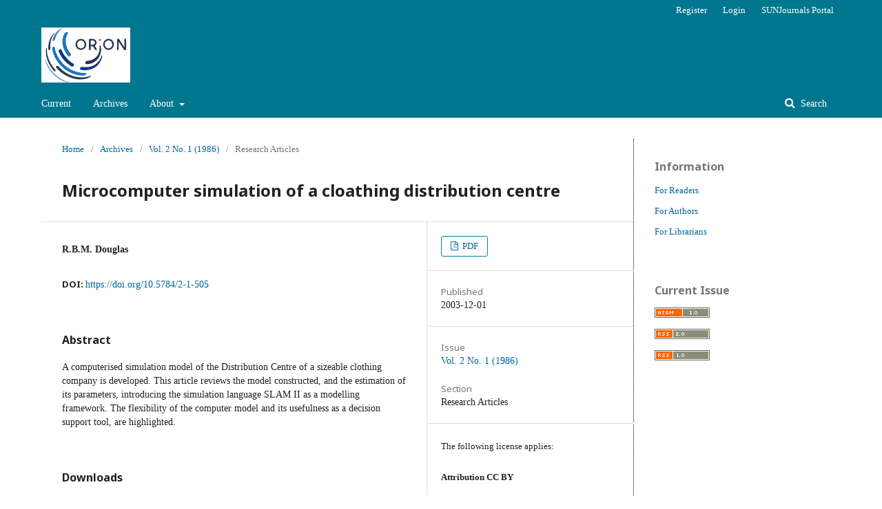

--- FILE ---
content_type: text/html; charset=utf-8
request_url: https://orion.journals.ac.za/pub/article/view/505
body_size: 4392
content:
	<!DOCTYPE html>
<html lang="en-US" xml:lang="en-US">
<head>
	<meta charset="utf-8">
	<meta name="viewport" content="width=device-width, initial-scale=1.0">
	<title>
		Microcomputer simulation of a cloathing distribution centre
							| ORiON
			</title>

	
<meta name="generator" content="Open Journal Systems 3.1.2.4">
<link rel="icon" href="https://orion.journals.ac.za/public/journals/1/favicon_en_US.jpg">
<meta name="gs_meta_revision" content="1.1"/>
<meta name="citation_journal_title" content="ORiON"/>
<meta name="citation_journal_abbrev" content="1"/>
<meta name="citation_issn" content="2224-0004"/> 
<meta name="citation_author" content="R.B.M. Douglas "/>
<meta name="citation_title" content="Microcomputer simulation of a cloathing distribution centre"/>
<meta name="citation_date" content="1986"/>
<meta name="citation_volume" content="2"/>
<meta name="citation_issue" content="1"/>
<meta name="citation_doi" content="10.5784/2-1-505"/>
<meta name="citation_abstract_html_url" content="https://orion.journals.ac.za/pub/article/view/505"/>
<meta name="citation_pdf_url" content="https://orion.journals.ac.za/pub/article/download/505/415"/>
<link rel="schema.DC" href="http://purl.org/dc/elements/1.1/" />
<meta name="DC.Creator.PersonalName" content="R.B.M. Douglas "/>
<meta name="DC.Date.created" scheme="ISO8601" content="2003-12-01"/>
<meta name="DC.Date.dateSubmitted" scheme="ISO8601" content="2014-03-06"/>
<meta name="DC.Date.issued" scheme="ISO8601" content="2003-12-01"/>
<meta name="DC.Date.modified" scheme="ISO8601" content="2014-03-06"/>
<meta name="DC.Description" xml:lang="en" content="A computerised simulation model of the Distribution Centre of a sizeable clothing company is developed. This article reviews the model constructed, and the estimation of its parameters, introducing the simulation language SLAM II as a modelling framework. The flexibility of the computer model and its usefulness as a decision support tool, are highlighted. "/>
<meta name="DC.Format" scheme="IMT" content="application/pdf"/>
<meta name="DC.Identifier" content="505"/>
<meta name="DC.Identifier.DOI" content="10.5784/2-1-505"/>
<meta name="DC.Identifier.URI" content="https://orion.journals.ac.za/pub/article/view/505"/>
<meta name="DC.Language" scheme="ISO639-1" content="en"/>
<meta name="DC.Rights" content="Copyright (c)  "/>
<meta name="DC.Rights" content=""/>
<meta name="DC.Source" content="ORiON"/>
<meta name="DC.Source.ISSN" content="2224-0004"/>
<meta name="DC.Source.Issue" content="1"/>
<meta name="DC.Source.Volume" content="2"/>
<meta name="DC.Source.URI" content="https://orion.journals.ac.za/pub"/>
<meta name="DC.Title" content="Microcomputer simulation of a cloathing distribution centre"/>
<meta name="DC.Type" content="Text.Serial.Journal"/>
<meta name="DC.Type.articleType" content="Research Articles"/>
	<link rel="stylesheet" href="https://orion.journals.ac.za/pub/$$$call$$$/page/page/css?name=stylesheet" type="text/css" /><link rel="stylesheet" href="//fonts.googleapis.com/css?family=Noto+Sans:400,400italic,700,700italic" type="text/css" /><link rel="stylesheet" href="https://cdnjs.cloudflare.com/ajax/libs/font-awesome/4.7.0/css/font-awesome.css?v=3.1.2.4" type="text/css" /><link rel="stylesheet" href="https://orion.journals.ac.za/public/journals/1/styleSheet.css?v=3.1.2.4" type="text/css" />
</head>
<body class="pkp_page_article pkp_op_view has_site_logo" dir="ltr">

	<div class="cmp_skip_to_content">
		<a href="#pkp_content_main">Skip to main content</a>
		<a href="#pkp_content_nav">Skip to main navigation menu</a>
		<a href="#pkp_content_footer">Skip to site footer</a>
	</div>
	<div class="pkp_structure_page">

				<header class="pkp_structure_head" id="headerNavigationContainer" role="banner">
			<div class="pkp_head_wrapper">

				<div class="pkp_site_name_wrapper">
																<div class="pkp_site_name">
																								<a href="															https://orion.journals.ac.za/index
													" class="is_img">
								<img src="https://orion.journals.ac.za/public/journals/1/pageHeaderLogoImage_en_US.jpg" width="1829" height="1134" alt="Page Header Logo" />
							</a>
																	</div>
									</div>

								
									<nav class="pkp_navigation_primary_row" aria-label="Site Navigation">
						<div class="pkp_navigation_primary_wrapper">
																				<ul id="navigationPrimary" class="pkp_navigation_primary pkp_nav_list">
								<li class="">
				<a href="https://orion.journals.ac.za/pub/issue/current">
					Current
				</a>
							</li>
								<li class="">
				<a href="https://orion.journals.ac.za/pub/issue/archive">
					Archives
				</a>
							</li>
															<li class="">
				<a href="https://orion.journals.ac.za/pub/about">
					About
				</a>
									<ul>
																					<li class="">
									<a href="https://orion.journals.ac.za/pub/about">
										About the Journal
									</a>
								</li>
																												<li class="">
									<a href="https://orion.journals.ac.za/pub/about/submissions">
										Submissions
									</a>
								</li>
																												<li class="">
									<a href="https://orion.journals.ac.za/pub/about/editorialTeam">
										Editorial Team
									</a>
								</li>
																												<li class="">
									<a href="https://orion.journals.ac.za/pub/about/privacy">
										Privacy Statement
									</a>
								</li>
																												<li class="">
									<a href="https://orion.journals.ac.za/pub/about/contact">
										Contact
									</a>
								</li>
																		</ul>
							</li>
			</ul>

				

																									
	<form class="pkp_search" action="https://orion.journals.ac.za/pub/search/search" method="get" role="search">
		<input type="hidden" name="csrfToken" value="2304638332d9c6b9b00e1cf2675ca765">
				
			<input name="query" value="" type="text" aria-label="Search Query">
		

		<button type="submit">
			Search
		</button>
		<div class="search_controls" aria-hidden="true">
			<a href="https://orion.journals.ac.za/pub/search/search" class="headerSearchPrompt search_prompt" aria-hidden="true">
				Search
			</a>
			<a href="#" class="search_cancel headerSearchCancel" aria-hidden="true"></a>
			<span class="search_loading" aria-hidden="true"></span>
		</div>
	</form>
													</div>
					</nav>
								
				<nav class="pkp_navigation_user_wrapper" id="navigationUserWrapper" aria-label="User Navigation">
						<ul id="navigationUser" class="pkp_navigation_user pkp_nav_list">
								<li class="profile">
				<a href="https://orion.journals.ac.za/pub/user/register">
					Register
				</a>
							</li>
								<li class="profile">
				<a href="https://orion.journals.ac.za/pub/login">
					Login
				</a>
							</li>
								<li class="profile">
				<a href="https://www.journals.ac.za/">
					SUNJournals Portal
				</a>
							</li>
										</ul>

				</nav>
			</div><!-- .pkp_head_wrapper -->
		</header><!-- .pkp_structure_head -->

						<div class="pkp_structure_content has_sidebar">
			<div id="pkp_content_main" class="pkp_structure_main" role="main">

<div class="page page_article">
			<nav class="cmp_breadcrumbs" role="navigation" aria-label="You are here:">
	<ol>
		<li>
			<a href="https://orion.journals.ac.za/pub/index">
				Home
			</a>
			<span class="separator">/</span>
		</li>
		<li>
			<a href="https://orion.journals.ac.za/pub/issue/archive">
				Archives
			</a>
			<span class="separator">/</span>
		</li>
		<li>
			<a href="https://orion.journals.ac.za/pub/issue/view/107">
				Vol. 2 No. 1 (1986)
			</a>
			<span class="separator">/</span>
		</li>
		<li class="current" aria-current="page">
			<span aria-current="page">
									Research Articles
							</span>
		</li>
	</ol>
</nav>
	
		<article class="obj_article_details">
	<h1 class="page_title">
		Microcomputer simulation of a cloathing distribution centre
	</h1>

	
	<div class="row">
		<div class="main_entry">

							<ul class="item authors">
											<li>
							<span class="name">
								R.B.M. Douglas 
							</span>
																				</li>
									</ul>
			
																												<div class="item doi">
						<span class="label">
														DOI:
						</span>
						<span class="value">
							<a href="https://doi.org/10.5784/2-1-505">
								https://doi.org/10.5784/2-1-505
							</a>
						</span>
					</div>
							
						
										<div class="item abstract">
					<h3 class="label">Abstract</h3>
					A computerised simulation model of the Distribution Centre of a sizeable clothing company is developed. This article reviews the model constructed, and the estimation of its parameters, introducing the simulation language SLAM II as a modelling framework. The flexibility of the computer model and its usefulness as a decision support tool, are highlighted. 
				</div>
			
			<div class="item downloads_chart">
	<h3 class="label">
		Downloads
	</h3>
	<div class="value">
		<canvas class="usageStatsGraph" data-object-type="PublishedArticle" data-object-id="505"></canvas>
		<div class="usageStatsUnavailable" data-object-type="PublishedArticle" data-object-id="505">
			Download data is not yet available.
		</div>
	</div>
</div>


																			
						
		</div><!-- .main_entry -->

		<div class="entry_details">

						
										<div class="item galleys">
					<ul class="value galleys_links">
													<li>
								
	
		

<a class="obj_galley_link pdf" href="https://orion.journals.ac.za/pub/article/view/505/415">

		
	PDF

	</a>
							</li>
											</ul>
				</div>
						
							<div class="item published">
					<div class="label">
						Published
					</div>
					<div class="value">
						2003-12-01
					</div>
				</div>
			
						
						<div class="item issue">
				<div class="sub_item">
					<div class="label">
						Issue
					</div>
					<div class="value">
						<a class="title" href="https://orion.journals.ac.za/pub/issue/view/107">
							Vol. 2 No. 1 (1986)
						</a>
					</div>
				</div>

									<div class="sub_item">
						<div class="label">
							Section
						</div>
						<div class="value">
							Research Articles
						</div>
					</div>
							</div>

															
										<div class="item copyright">
										<p>The following license applies:</p><p><strong> Attribution CC BY</strong></p><p>This <a href="https://creativecommons.org/licenses/by/4.0/" target="_blank">license</a> lets others distribute, remix, tweak, and build upon your work, even commercially, as long as they credit you for the original creation.</p>
				</div>
			
			

		</div><!-- .entry_details -->
	</div><!-- .row -->

</article>

	

</div><!-- .page -->

	</div><!-- pkp_structure_main -->

									<div class="pkp_structure_sidebar left" role="complementary" aria-label="Sidebar">
				<div class="pkp_block block_information">
	<span class="title">Information</span>
	<div class="content">
		<ul>
							<li>
					<a href="https://orion.journals.ac.za/pub/information/readers">
						For Readers
					</a>
				</li>
										<li>
					<a href="https://orion.journals.ac.za/pub/information/authors">
						For Authors
					</a>
				</li>
										<li>
					<a href="https://orion.journals.ac.za/pub/information/librarians">
						For Librarians
					</a>
				</li>
					</ul>
	</div>
</div>
<div class="pkp_block block_web_feed">
	<span class="title">Current Issue</span>
	<div class="content">
		<ul>
			<li>
				<a href="https://orion.journals.ac.za/pub/gateway/plugin/WebFeedGatewayPlugin/atom">
					<img src="https://orion.journals.ac.za/lib/pkp/templates/images/atom.svg" alt="Atom logo">
				</a>
			</li>
			<li>
				<a href="https://orion.journals.ac.za/pub/gateway/plugin/WebFeedGatewayPlugin/rss2">
					<img src="https://orion.journals.ac.za/lib/pkp/templates/images/rss20_logo.svg" alt="RSS2 logo">
				</a>
			</li>
			<li>
				<a href="https://orion.journals.ac.za/pub/gateway/plugin/WebFeedGatewayPlugin/rss">
					<img src="https://orion.journals.ac.za/lib/pkp/templates/images/rss10_logo.svg" alt="RSS1 logo">
				</a>
			</li>
		</ul>
	</div>
</div>

			</div><!-- pkp_sidebar.left -->
			</div><!-- pkp_structure_content -->

<div id="pkp_content_footer" class="pkp_structure_footer_wrapper" role="contentinfo">

	<div class="pkp_structure_footer">

					<div class="pkp_footer_content">
				<center style="color: #60223b;"><strong><a href="https://library.sun.ac.za">Hosted by the Stellenbosch University Library and Information Service</a></strong></center>
<div style="color: #aaa; font-size: x-small; text-align: left !important;">Disclaimer: This journal is hosted by the Stellenbosch University Library and Information Service on request of the journal owner/editor. The Stellenbosch University Library and Information Service takes no responsibility for the content published within this journal, and disclaim all liability arising out of the use of or inability to use the information contained herein. We assume no responsibility, and shall not be liable for any breaches of agreement with other publishers/hosts.</div>
<div style="color: #aaa; font-size: x-small; text-align: left !important;">&nbsp;</div>
<div style="color: #aaa; font-size: x-small; text-align: left !important;">EISSN: 2224-0004</div>
<div style="color: #aaa; font-size: x-small; text-align: left !important;">ISSN: 0529-191X</div>
<div style="color: #aaa; font-size: x-small; text-align: left !important;">CC BY 4.0</div>
			</div>
		
		<div class="pkp_brand_footer" role="complementary">
			<a href="https://orion.journals.ac.za/pub/about/aboutThisPublishingSystem">
				<img alt="About this Publishing System" src="https://orion.journals.ac.za/templates/images/ojs_brand.png">
			</a>
		</div>
	</div>
</div><!-- pkp_structure_footer_wrapper -->

</div><!-- pkp_structure_page -->

<script src="//ajax.googleapis.com/ajax/libs/jquery/3.3.1/jquery.js?v=3.1.2.4" type="text/javascript"></script><script src="//ajax.googleapis.com/ajax/libs/jqueryui/1.12.0/jquery-ui.js?v=3.1.2.4" type="text/javascript"></script><script src="https://orion.journals.ac.za/lib/pkp/js/lib/jquery/plugins/jquery.tag-it.js?v=3.1.2.4" type="text/javascript"></script><script src="https://orion.journals.ac.za/plugins/themes/default/js/lib/popper/popper.js?v=3.1.2.4" type="text/javascript"></script><script src="https://orion.journals.ac.za/plugins/themes/default/js/lib/bootstrap/util.js?v=3.1.2.4" type="text/javascript"></script><script src="https://orion.journals.ac.za/plugins/themes/default/js/lib/bootstrap/dropdown.js?v=3.1.2.4" type="text/javascript"></script><script src="https://orion.journals.ac.za/plugins/themes/default/js/main.js?v=3.1.2.4" type="text/javascript"></script><script type="text/javascript">var pkpUsageStats = pkpUsageStats || {};pkpUsageStats.data = pkpUsageStats.data || {};pkpUsageStats.data.PublishedArticle = pkpUsageStats.data.PublishedArticle || {};pkpUsageStats.data.PublishedArticle[505] = {"data":{"2014":{"1":0,"2":0,"3":0,"4":1,"5":0,"6":1,"7":2,"8":1,"9":1,"10":0,"11":0,"12":0},"2015":{"1":1,"2":1,"3":2,"4":0,"5":0,"6":0,"7":2,"8":1,"9":0,"10":1,"11":0,"12":5},"2016":{"1":0,"2":1,"3":0,"4":0,"5":1,"6":2,"7":1,"8":0,"9":1,"10":2,"11":0,"12":1},"2017":{"1":0,"2":1,"3":0,"4":0,"5":0,"6":0,"7":0,"8":0,"9":2,"10":0,"11":2,"12":0},"2018":{"1":1,"2":1,"3":0,"4":1,"5":0,"6":1,"7":1,"8":1,"9":2,"10":0,"11":0,"12":0},"2024":{"1":0,"2":1,"3":1,"4":1,"5":2,"6":2,"7":1,"8":4,"9":2,"10":3,"11":0,"12":2},"2025":{"1":0,"2":1,"3":3,"4":4,"5":0,"6":3,"7":8,"8":4,"9":6,"10":3,"11":6,"12":0}},"label":"All Downloads","color":"79,181,217","total":98};</script><script src="https://cdnjs.cloudflare.com/ajax/libs/Chart.js/2.0.1/Chart.js?v=3.1.2.4" type="text/javascript"></script><script type="text/javascript">var pkpUsageStats = pkpUsageStats || {};pkpUsageStats.locale = pkpUsageStats.locale || {};pkpUsageStats.locale.months = ["Jan","Feb","Mar","Apr","May","Jun","Jul","Aug","Sep","Oct","Nov","Dec"];pkpUsageStats.config = pkpUsageStats.config || {};pkpUsageStats.config.chartType = "bar";</script><script src="https://orion.journals.ac.za/plugins/generic/usageStats/js/UsageStatsFrontendHandler.js?v=3.1.2.4" type="text/javascript"></script><script type="text/javascript">
(function(i,s,o,g,r,a,m){i['GoogleAnalyticsObject']=r;i[r]=i[r]||function(){
(i[r].q=i[r].q||[]).push(arguments)},i[r].l=1*new Date();a=s.createElement(o),
m=s.getElementsByTagName(o)[0];a.async=1;a.src=g;m.parentNode.insertBefore(a,m)
})(window,document,'script','https://www.google-analytics.com/analytics.js','ga');

ga('create', 'UA-41483677-20', 'auto');
ga('send', 'pageview');
</script>


</body>
</html>
